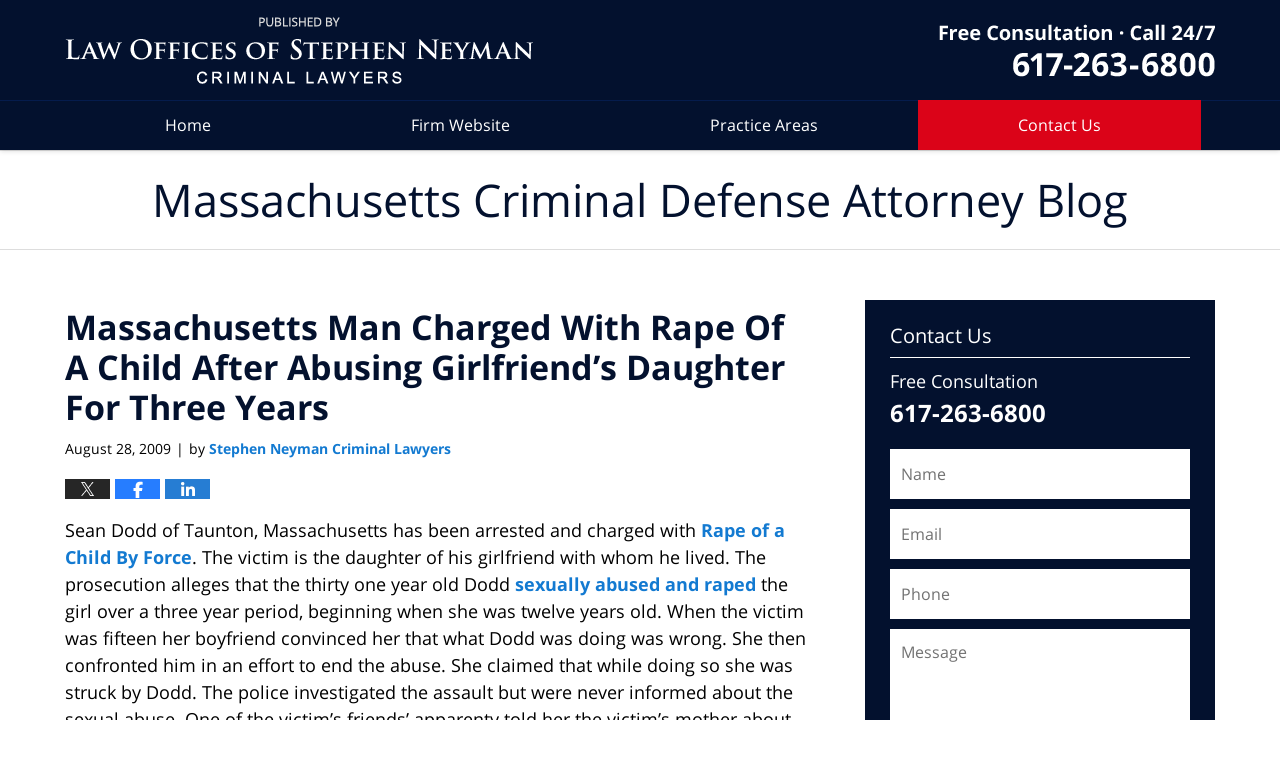

--- FILE ---
content_type: text/html; charset=UTF-8
request_url: https://www.massachusettscriminaldefenseattorneyblog.com/massachusetts-man-charged-with-4/
body_size: 12960
content:
<!DOCTYPE html>
<html class="no-js displaymode-full" itemscope itemtype="http://schema.org/Blog" lang="en-US">
	<head prefix="og: http://ogp.me/ns# article: http://ogp.me/ns/article#" >
		<meta http-equiv="Content-Type" content="text/html; charset=utf-8" />
		<title>Massachusetts Man Charged With Rape Of A Child After Abusing Girlfriend&#039;s Daughter For Three Years &#8212; Massachusetts Criminal Defense Attorney Blog &#8212; August 28, 2009</title>
		<meta name="viewport" content="width=device-width, initial-scale=1.0" />

		<link rel="stylesheet" type="text/css" media="all" href="/jresources/v/20230302044800/css/main.css" />


		<script type="text/javascript">
			document.documentElement.className = document.documentElement.className.replace(/\bno-js\b/,"js");
		</script>

		<meta name="referrer" content="origin" />
		<meta name="referrer" content="unsafe-url" />

		<meta name='robots' content='index, follow, max-image-preview:large, max-snippet:-1, max-video-preview:-1' />
	<style>img:is([sizes="auto" i], [sizes^="auto," i]) { contain-intrinsic-size: 3000px 1500px }</style>
	
	<!-- This site is optimized with the Yoast SEO plugin v25.7 - https://yoast.com/wordpress/plugins/seo/ -->
	<meta name="description" content="Sean Dodd of Taunton, Massachusetts has been arrested and charged with Rape of a Child By Force. The victim is the daughter of his girlfriend with whom he &#8212; August 28, 2009" />
	<link rel="canonical" href="https://www.massachusettscriminaldefenseattorneyblog.com/massachusetts-man-charged-with-4/" />
	<meta name="twitter:label1" content="Written by" />
	<meta name="twitter:data1" content="Stephen Neyman Criminal Lawyers" />
	<meta name="twitter:label2" content="Est. reading time" />
	<meta name="twitter:data2" content="2 minutes" />
	<!-- / Yoast SEO plugin. -->


<link rel='dns-prefetch' href='//stats.wp.com' />
<link rel='dns-prefetch' href='//v0.wordpress.com' />
<link rel="alternate" type="application/rss+xml" title="Massachusetts Criminal Defense Attorney Blog &raquo; Feed" href="https://www.massachusettscriminaldefenseattorneyblog.com/feed/" />
<link rel="alternate" type="application/rss+xml" title="Massachusetts Criminal Defense Attorney Blog &raquo; Comments Feed" href="https://www.massachusettscriminaldefenseattorneyblog.com/comments/feed/" />
<script type="text/javascript">
/* <![CDATA[ */
window._wpemojiSettings = {"baseUrl":"https:\/\/s.w.org\/images\/core\/emoji\/16.0.1\/72x72\/","ext":".png","svgUrl":"https:\/\/s.w.org\/images\/core\/emoji\/16.0.1\/svg\/","svgExt":".svg","source":{"concatemoji":"https:\/\/www.massachusettscriminaldefenseattorneyblog.com\/wp-includes\/js\/wp-emoji-release.min.js?ver=7f08c3448240c80842b50f945023b5cf"}};
/*! This file is auto-generated */
!function(s,n){var o,i,e;function c(e){try{var t={supportTests:e,timestamp:(new Date).valueOf()};sessionStorage.setItem(o,JSON.stringify(t))}catch(e){}}function p(e,t,n){e.clearRect(0,0,e.canvas.width,e.canvas.height),e.fillText(t,0,0);var t=new Uint32Array(e.getImageData(0,0,e.canvas.width,e.canvas.height).data),a=(e.clearRect(0,0,e.canvas.width,e.canvas.height),e.fillText(n,0,0),new Uint32Array(e.getImageData(0,0,e.canvas.width,e.canvas.height).data));return t.every(function(e,t){return e===a[t]})}function u(e,t){e.clearRect(0,0,e.canvas.width,e.canvas.height),e.fillText(t,0,0);for(var n=e.getImageData(16,16,1,1),a=0;a<n.data.length;a++)if(0!==n.data[a])return!1;return!0}function f(e,t,n,a){switch(t){case"flag":return n(e,"\ud83c\udff3\ufe0f\u200d\u26a7\ufe0f","\ud83c\udff3\ufe0f\u200b\u26a7\ufe0f")?!1:!n(e,"\ud83c\udde8\ud83c\uddf6","\ud83c\udde8\u200b\ud83c\uddf6")&&!n(e,"\ud83c\udff4\udb40\udc67\udb40\udc62\udb40\udc65\udb40\udc6e\udb40\udc67\udb40\udc7f","\ud83c\udff4\u200b\udb40\udc67\u200b\udb40\udc62\u200b\udb40\udc65\u200b\udb40\udc6e\u200b\udb40\udc67\u200b\udb40\udc7f");case"emoji":return!a(e,"\ud83e\udedf")}return!1}function g(e,t,n,a){var r="undefined"!=typeof WorkerGlobalScope&&self instanceof WorkerGlobalScope?new OffscreenCanvas(300,150):s.createElement("canvas"),o=r.getContext("2d",{willReadFrequently:!0}),i=(o.textBaseline="top",o.font="600 32px Arial",{});return e.forEach(function(e){i[e]=t(o,e,n,a)}),i}function t(e){var t=s.createElement("script");t.src=e,t.defer=!0,s.head.appendChild(t)}"undefined"!=typeof Promise&&(o="wpEmojiSettingsSupports",i=["flag","emoji"],n.supports={everything:!0,everythingExceptFlag:!0},e=new Promise(function(e){s.addEventListener("DOMContentLoaded",e,{once:!0})}),new Promise(function(t){var n=function(){try{var e=JSON.parse(sessionStorage.getItem(o));if("object"==typeof e&&"number"==typeof e.timestamp&&(new Date).valueOf()<e.timestamp+604800&&"object"==typeof e.supportTests)return e.supportTests}catch(e){}return null}();if(!n){if("undefined"!=typeof Worker&&"undefined"!=typeof OffscreenCanvas&&"undefined"!=typeof URL&&URL.createObjectURL&&"undefined"!=typeof Blob)try{var e="postMessage("+g.toString()+"("+[JSON.stringify(i),f.toString(),p.toString(),u.toString()].join(",")+"));",a=new Blob([e],{type:"text/javascript"}),r=new Worker(URL.createObjectURL(a),{name:"wpTestEmojiSupports"});return void(r.onmessage=function(e){c(n=e.data),r.terminate(),t(n)})}catch(e){}c(n=g(i,f,p,u))}t(n)}).then(function(e){for(var t in e)n.supports[t]=e[t],n.supports.everything=n.supports.everything&&n.supports[t],"flag"!==t&&(n.supports.everythingExceptFlag=n.supports.everythingExceptFlag&&n.supports[t]);n.supports.everythingExceptFlag=n.supports.everythingExceptFlag&&!n.supports.flag,n.DOMReady=!1,n.readyCallback=function(){n.DOMReady=!0}}).then(function(){return e}).then(function(){var e;n.supports.everything||(n.readyCallback(),(e=n.source||{}).concatemoji?t(e.concatemoji):e.wpemoji&&e.twemoji&&(t(e.twemoji),t(e.wpemoji)))}))}((window,document),window._wpemojiSettings);
/* ]]> */
</script>
<style id='wp-emoji-styles-inline-css' type='text/css'>

	img.wp-smiley, img.emoji {
		display: inline !important;
		border: none !important;
		box-shadow: none !important;
		height: 1em !important;
		width: 1em !important;
		margin: 0 0.07em !important;
		vertical-align: -0.1em !important;
		background: none !important;
		padding: 0 !important;
	}
</style>
<link rel='stylesheet' id='wp-block-library-css' href='https://www.massachusettscriminaldefenseattorneyblog.com/wp-includes/css/dist/block-library/style.min.css?ver=7f08c3448240c80842b50f945023b5cf' type='text/css' media='all' />
<style id='classic-theme-styles-inline-css' type='text/css'>
/*! This file is auto-generated */
.wp-block-button__link{color:#fff;background-color:#32373c;border-radius:9999px;box-shadow:none;text-decoration:none;padding:calc(.667em + 2px) calc(1.333em + 2px);font-size:1.125em}.wp-block-file__button{background:#32373c;color:#fff;text-decoration:none}
</style>
<style id='global-styles-inline-css' type='text/css'>
:root{--wp--preset--aspect-ratio--square: 1;--wp--preset--aspect-ratio--4-3: 4/3;--wp--preset--aspect-ratio--3-4: 3/4;--wp--preset--aspect-ratio--3-2: 3/2;--wp--preset--aspect-ratio--2-3: 2/3;--wp--preset--aspect-ratio--16-9: 16/9;--wp--preset--aspect-ratio--9-16: 9/16;--wp--preset--color--black: #000000;--wp--preset--color--cyan-bluish-gray: #abb8c3;--wp--preset--color--white: #ffffff;--wp--preset--color--pale-pink: #f78da7;--wp--preset--color--vivid-red: #cf2e2e;--wp--preset--color--luminous-vivid-orange: #ff6900;--wp--preset--color--luminous-vivid-amber: #fcb900;--wp--preset--color--light-green-cyan: #7bdcb5;--wp--preset--color--vivid-green-cyan: #00d084;--wp--preset--color--pale-cyan-blue: #8ed1fc;--wp--preset--color--vivid-cyan-blue: #0693e3;--wp--preset--color--vivid-purple: #9b51e0;--wp--preset--gradient--vivid-cyan-blue-to-vivid-purple: linear-gradient(135deg,rgba(6,147,227,1) 0%,rgb(155,81,224) 100%);--wp--preset--gradient--light-green-cyan-to-vivid-green-cyan: linear-gradient(135deg,rgb(122,220,180) 0%,rgb(0,208,130) 100%);--wp--preset--gradient--luminous-vivid-amber-to-luminous-vivid-orange: linear-gradient(135deg,rgba(252,185,0,1) 0%,rgba(255,105,0,1) 100%);--wp--preset--gradient--luminous-vivid-orange-to-vivid-red: linear-gradient(135deg,rgba(255,105,0,1) 0%,rgb(207,46,46) 100%);--wp--preset--gradient--very-light-gray-to-cyan-bluish-gray: linear-gradient(135deg,rgb(238,238,238) 0%,rgb(169,184,195) 100%);--wp--preset--gradient--cool-to-warm-spectrum: linear-gradient(135deg,rgb(74,234,220) 0%,rgb(151,120,209) 20%,rgb(207,42,186) 40%,rgb(238,44,130) 60%,rgb(251,105,98) 80%,rgb(254,248,76) 100%);--wp--preset--gradient--blush-light-purple: linear-gradient(135deg,rgb(255,206,236) 0%,rgb(152,150,240) 100%);--wp--preset--gradient--blush-bordeaux: linear-gradient(135deg,rgb(254,205,165) 0%,rgb(254,45,45) 50%,rgb(107,0,62) 100%);--wp--preset--gradient--luminous-dusk: linear-gradient(135deg,rgb(255,203,112) 0%,rgb(199,81,192) 50%,rgb(65,88,208) 100%);--wp--preset--gradient--pale-ocean: linear-gradient(135deg,rgb(255,245,203) 0%,rgb(182,227,212) 50%,rgb(51,167,181) 100%);--wp--preset--gradient--electric-grass: linear-gradient(135deg,rgb(202,248,128) 0%,rgb(113,206,126) 100%);--wp--preset--gradient--midnight: linear-gradient(135deg,rgb(2,3,129) 0%,rgb(40,116,252) 100%);--wp--preset--font-size--small: 13px;--wp--preset--font-size--medium: 20px;--wp--preset--font-size--large: 36px;--wp--preset--font-size--x-large: 42px;--wp--preset--spacing--20: 0.44rem;--wp--preset--spacing--30: 0.67rem;--wp--preset--spacing--40: 1rem;--wp--preset--spacing--50: 1.5rem;--wp--preset--spacing--60: 2.25rem;--wp--preset--spacing--70: 3.38rem;--wp--preset--spacing--80: 5.06rem;--wp--preset--shadow--natural: 6px 6px 9px rgba(0, 0, 0, 0.2);--wp--preset--shadow--deep: 12px 12px 50px rgba(0, 0, 0, 0.4);--wp--preset--shadow--sharp: 6px 6px 0px rgba(0, 0, 0, 0.2);--wp--preset--shadow--outlined: 6px 6px 0px -3px rgba(255, 255, 255, 1), 6px 6px rgba(0, 0, 0, 1);--wp--preset--shadow--crisp: 6px 6px 0px rgba(0, 0, 0, 1);}:where(.is-layout-flex){gap: 0.5em;}:where(.is-layout-grid){gap: 0.5em;}body .is-layout-flex{display: flex;}.is-layout-flex{flex-wrap: wrap;align-items: center;}.is-layout-flex > :is(*, div){margin: 0;}body .is-layout-grid{display: grid;}.is-layout-grid > :is(*, div){margin: 0;}:where(.wp-block-columns.is-layout-flex){gap: 2em;}:where(.wp-block-columns.is-layout-grid){gap: 2em;}:where(.wp-block-post-template.is-layout-flex){gap: 1.25em;}:where(.wp-block-post-template.is-layout-grid){gap: 1.25em;}.has-black-color{color: var(--wp--preset--color--black) !important;}.has-cyan-bluish-gray-color{color: var(--wp--preset--color--cyan-bluish-gray) !important;}.has-white-color{color: var(--wp--preset--color--white) !important;}.has-pale-pink-color{color: var(--wp--preset--color--pale-pink) !important;}.has-vivid-red-color{color: var(--wp--preset--color--vivid-red) !important;}.has-luminous-vivid-orange-color{color: var(--wp--preset--color--luminous-vivid-orange) !important;}.has-luminous-vivid-amber-color{color: var(--wp--preset--color--luminous-vivid-amber) !important;}.has-light-green-cyan-color{color: var(--wp--preset--color--light-green-cyan) !important;}.has-vivid-green-cyan-color{color: var(--wp--preset--color--vivid-green-cyan) !important;}.has-pale-cyan-blue-color{color: var(--wp--preset--color--pale-cyan-blue) !important;}.has-vivid-cyan-blue-color{color: var(--wp--preset--color--vivid-cyan-blue) !important;}.has-vivid-purple-color{color: var(--wp--preset--color--vivid-purple) !important;}.has-black-background-color{background-color: var(--wp--preset--color--black) !important;}.has-cyan-bluish-gray-background-color{background-color: var(--wp--preset--color--cyan-bluish-gray) !important;}.has-white-background-color{background-color: var(--wp--preset--color--white) !important;}.has-pale-pink-background-color{background-color: var(--wp--preset--color--pale-pink) !important;}.has-vivid-red-background-color{background-color: var(--wp--preset--color--vivid-red) !important;}.has-luminous-vivid-orange-background-color{background-color: var(--wp--preset--color--luminous-vivid-orange) !important;}.has-luminous-vivid-amber-background-color{background-color: var(--wp--preset--color--luminous-vivid-amber) !important;}.has-light-green-cyan-background-color{background-color: var(--wp--preset--color--light-green-cyan) !important;}.has-vivid-green-cyan-background-color{background-color: var(--wp--preset--color--vivid-green-cyan) !important;}.has-pale-cyan-blue-background-color{background-color: var(--wp--preset--color--pale-cyan-blue) !important;}.has-vivid-cyan-blue-background-color{background-color: var(--wp--preset--color--vivid-cyan-blue) !important;}.has-vivid-purple-background-color{background-color: var(--wp--preset--color--vivid-purple) !important;}.has-black-border-color{border-color: var(--wp--preset--color--black) !important;}.has-cyan-bluish-gray-border-color{border-color: var(--wp--preset--color--cyan-bluish-gray) !important;}.has-white-border-color{border-color: var(--wp--preset--color--white) !important;}.has-pale-pink-border-color{border-color: var(--wp--preset--color--pale-pink) !important;}.has-vivid-red-border-color{border-color: var(--wp--preset--color--vivid-red) !important;}.has-luminous-vivid-orange-border-color{border-color: var(--wp--preset--color--luminous-vivid-orange) !important;}.has-luminous-vivid-amber-border-color{border-color: var(--wp--preset--color--luminous-vivid-amber) !important;}.has-light-green-cyan-border-color{border-color: var(--wp--preset--color--light-green-cyan) !important;}.has-vivid-green-cyan-border-color{border-color: var(--wp--preset--color--vivid-green-cyan) !important;}.has-pale-cyan-blue-border-color{border-color: var(--wp--preset--color--pale-cyan-blue) !important;}.has-vivid-cyan-blue-border-color{border-color: var(--wp--preset--color--vivid-cyan-blue) !important;}.has-vivid-purple-border-color{border-color: var(--wp--preset--color--vivid-purple) !important;}.has-vivid-cyan-blue-to-vivid-purple-gradient-background{background: var(--wp--preset--gradient--vivid-cyan-blue-to-vivid-purple) !important;}.has-light-green-cyan-to-vivid-green-cyan-gradient-background{background: var(--wp--preset--gradient--light-green-cyan-to-vivid-green-cyan) !important;}.has-luminous-vivid-amber-to-luminous-vivid-orange-gradient-background{background: var(--wp--preset--gradient--luminous-vivid-amber-to-luminous-vivid-orange) !important;}.has-luminous-vivid-orange-to-vivid-red-gradient-background{background: var(--wp--preset--gradient--luminous-vivid-orange-to-vivid-red) !important;}.has-very-light-gray-to-cyan-bluish-gray-gradient-background{background: var(--wp--preset--gradient--very-light-gray-to-cyan-bluish-gray) !important;}.has-cool-to-warm-spectrum-gradient-background{background: var(--wp--preset--gradient--cool-to-warm-spectrum) !important;}.has-blush-light-purple-gradient-background{background: var(--wp--preset--gradient--blush-light-purple) !important;}.has-blush-bordeaux-gradient-background{background: var(--wp--preset--gradient--blush-bordeaux) !important;}.has-luminous-dusk-gradient-background{background: var(--wp--preset--gradient--luminous-dusk) !important;}.has-pale-ocean-gradient-background{background: var(--wp--preset--gradient--pale-ocean) !important;}.has-electric-grass-gradient-background{background: var(--wp--preset--gradient--electric-grass) !important;}.has-midnight-gradient-background{background: var(--wp--preset--gradient--midnight) !important;}.has-small-font-size{font-size: var(--wp--preset--font-size--small) !important;}.has-medium-font-size{font-size: var(--wp--preset--font-size--medium) !important;}.has-large-font-size{font-size: var(--wp--preset--font-size--large) !important;}.has-x-large-font-size{font-size: var(--wp--preset--font-size--x-large) !important;}
:where(.wp-block-post-template.is-layout-flex){gap: 1.25em;}:where(.wp-block-post-template.is-layout-grid){gap: 1.25em;}
:where(.wp-block-columns.is-layout-flex){gap: 2em;}:where(.wp-block-columns.is-layout-grid){gap: 2em;}
:root :where(.wp-block-pullquote){font-size: 1.5em;line-height: 1.6;}
</style>
<script type="text/javascript" src="https://www.massachusettscriminaldefenseattorneyblog.com/wp-includes/js/jquery/jquery.min.js?ver=3.7.1" id="jquery-core-js"></script>
<script type="text/javascript" src="https://www.massachusettscriminaldefenseattorneyblog.com/wp-includes/js/jquery/jquery-migrate.min.js?ver=3.4.1" id="jquery-migrate-js"></script>
<link rel="https://api.w.org/" href="https://www.massachusettscriminaldefenseattorneyblog.com/wp-json/" /><link rel="alternate" title="JSON" type="application/json" href="https://www.massachusettscriminaldefenseattorneyblog.com/wp-json/wp/v2/posts/458" /><link rel="EditURI" type="application/rsd+xml" title="RSD" href="https://www.massachusettscriminaldefenseattorneyblog.com/xmlrpc.php?rsd" />

<link rel='shortlink' href='https://wp.me/p6OtPq-7o' />
<link rel="alternate" title="oEmbed (JSON)" type="application/json+oembed" href="https://www.massachusettscriminaldefenseattorneyblog.com/wp-json/oembed/1.0/embed?url=https%3A%2F%2Fwww.massachusettscriminaldefenseattorneyblog.com%2Fmassachusetts-man-charged-with-4%2F" />
<link rel="alternate" title="oEmbed (XML)" type="text/xml+oembed" href="https://www.massachusettscriminaldefenseattorneyblog.com/wp-json/oembed/1.0/embed?url=https%3A%2F%2Fwww.massachusettscriminaldefenseattorneyblog.com%2Fmassachusetts-man-charged-with-4%2F&#038;format=xml" />
	<style>img#wpstats{display:none}</style>
		<link rel="amphtml" href="https://www.massachusettscriminaldefenseattorneyblog.com/amp/massachusetts-man-charged-with-4/" />
		<!-- Willow Authorship Tags -->
<link href="https://www.neymanlaw.com/" rel="publisher" />
<link href="https://www.neymanlaw.com/stephen-neyman.html" rel="author" />

<!-- End Willow Authorship Tags -->		<!-- Willow Opengraph and Twitter Cards -->
<meta name="twitter:creator" content="@MACrimeLawyer" />
<meta name="twitter:card" content="summary" />
<meta name="twitter:url" content="https://wp.me/p6OtPq-7o" />
<meta name="twitter:title" content="Massachusetts Man Charged With Rape Of A Child After Abusing Girlfriend&#8217;s Daughter For Three Years" />
<meta name="twitter:description" content="Sean Dodd of Taunton, Massachusetts has been arrested and charged with Rape of a Child By Force. The victim is the daughter of his girlfriend with whom he lived. The prosecution alleges that the ..." />
<meta name="twitter:image" content="https://www.massachusettscriminaldefenseattorneyblog.com/files/2022/02/social-image-logo-og.jpg" />
<meta property="article:published_time" content="2009-08-28T07:45:55-04:00" />
<meta property="article:modified_time" content="2009-08-28T07:45:55-04:00" />
<meta property="article:section" content="Bail" />
<meta property="article:author" content="https://www.facebook.com/stephen.neyman.5" />
<meta property="og:url" content="https://www.massachusettscriminaldefenseattorneyblog.com/massachusetts-man-charged-with-4/" />
<meta property="og:title" content="Massachusetts Man Charged With Rape Of A Child After Abusing Girlfriend&#8217;s Daughter For Three Years" />
<meta property="og:description" content="Sean Dodd of Taunton, Massachusetts has been arrested and charged with Rape of a Child By Force. The victim is the daughter of his girlfriend with whom he lived. The prosecution alleges that the ..." />
<meta property="og:type" content="article" />
<meta property="og:image" content="https://www.massachusettscriminaldefenseattorneyblog.com/files/2022/02/social-image-logo-og.jpg" />
<meta property="og:image:width" content="1200" />
<meta property="og:image:height" content="1200" />
<meta property="og:image:url" content="https://www.massachusettscriminaldefenseattorneyblog.com/files/2022/02/social-image-logo-og.jpg" />
<meta property="og:image:secure_url" content="https://www.massachusettscriminaldefenseattorneyblog.com/files/2022/02/social-image-logo-og.jpg" />
<meta property="og:site_name" content="Massachusetts Criminal Defense Attorney Blog" />

<!-- End Willow Opengraph and Twitter Cards -->

				<link rel="shortcut icon" type="image/x-icon" href="/jresources/v/20230302044800/icons/favicon.ico"  />
<!-- Google Analytics Metadata -->
<script> window.jmetadata = window.jmetadata || { site: { id: '361', installation: 'lawblogger', name: 'massachusettscriminaldefenseattorneyblog-com',  willow: '1', domain: 'massachusettscriminaldefenseattorneyblog.com', key: 'Li0tLSAuLi0gLi4uIC0gLi4gLi1tYXNzYWNodXNldHRzY3JpbWluYWxkZWZlbnNlYXR0b3JuZXlibG9nLmNvbQ==' }, analytics: { ga4: [ { measurementId: 'G-4X1NCRNTX3' } ] } } </script>
<!-- End of Google Analytics Metadata -->

<!-- Google Tag Manager -->
<script>(function(w,d,s,l,i){w[l]=w[l]||[];w[l].push({'gtm.start': new Date().getTime(),event:'gtm.js'});var f=d.getElementsByTagName(s)[0], j=d.createElement(s),dl=l!='dataLayer'?'&l='+l:'';j.async=true;j.src= 'https://www.googletagmanager.com/gtm.js?id='+i+dl;f.parentNode.insertBefore(j,f); })(window,document,'script','dataLayer','GTM-PHFNLNH');</script>
<!-- End Google Tag Manager -->

<link rel="next" href="https://www.massachusettscriminaldefenseattorneyblog.com/district_court_judge_allows_de/" />
<link rel="prev" href="https://www.massachusettscriminaldefenseattorneyblog.com/boston-massachusetts-man-arres-1/" />

	<script async defer src="https://justatic.com/e/widgets/js/justia.js"></script>

	</head>
	<body class="willow willow-responsive wp-singular post-template-default single single-post postid-458 single-format-standard wp-theme-Willow-Responsive">
	<div id="top-numbers-v2" class="tnv2-sticky top-numbers-v2"><ul><li>Free Consultation: <strong>(617) 263-6800</strong> <a class="tnv2-button" rel="nofollow" href="tel:+1-617-263-6800" data-gtm-location="Sticky Header" data-gtm-value="+1-617-263-6800" data-gtm-action="Contact" data-gtm-category="Phones" data-gtm-device="Mobile" data-gtm-event="phone_contact" data-gtm-label="Call" data-gtm-target="Button" data-gtm-type="click">Tap Here To Call Us</a></li></ul></div>

<div id="fb-root"></div>

		<div class="container">
			<div class="cwrap">

			<!-- HEADER -->
			<header id="header" role="banner">
							<div id="head" class="header-tag-group">

					<div id="logo">
						<a href="https://www.neymanlaw.com/">							<img src="/jresources/v/20230302044800/images/logo.png" id="mainlogo" alt="Law Offices of Stephen Neyman Criminal Lawyers" />
							Massachusetts Criminal Defense Attorney Blog</a>
					</div>
										<div id="tagline"><a  href="https://www.neymanlaw.com/contact-us.html" class="tagline-link tagline-text">by Law Offices of Stephen Neyman Criminal Lawyers</a></div>
									</div><!--/#head-->
				<nav id="main-nav" role="navigation">
					<span class="visuallyhidden">Navigation</span>
					<div id="topnav" class="topnav nav-custom"><ul id="tnav-toplevel" class="menu"><li id="menu-item-6" class="priority_1 menu-item menu-item-type-custom menu-item-object-custom menu-item-home menu-item-6"><a href="https://www.massachusettscriminaldefenseattorneyblog.com/">Home</a></li>
<li id="menu-item-7" class="priority_2 menu-item menu-item-type-custom menu-item-object-custom menu-item-7"><a href="https://www.neymanlaw.com/">Firm Website</a></li>
<li id="menu-item-8" class="priority_3 menu-item menu-item-type-custom menu-item-object-custom menu-item-8"><a href="https://www.neymanlaw.com/lawyer-attorney-1370047.html">Practice Areas</a></li>
<li id="menu-item-9" class="priority_1 contactus menu-item menu-item-type-custom menu-item-object-custom menu-item-9"><a href="https://www.neymanlaw.com/lawyer-attorney-1370053.html">Contact <ins>Us</ins></a></li>
</ul></div>				</nav>
							</header>

			            

            <!-- MAIN -->
            <div id="main">
	            <div class="custom_html_content_top"><div class="imgwrap"> <div id="img3"> <div class="blogname-wrapper"> <a href="/" class="main-blogname"> <!-- Internal Pages --> <strong class="inner-blogname">Massachusetts Criminal Defense Attorney Blog</strong> </a> </div> </div> </div></div>                <div class="mwrap">
                	
                	
	                <section class="content">
	                		                	<div class="bodytext">
		                	

<article id="post-458" class="entry post-458 post type-post status-publish format-standard hentry category-bail category-restraining-orders category-sex-crimes category-violent-crimes" itemprop="blogPost" itemtype="http://schema.org/BlogPosting" itemscope>
	<link itemprop="mainEntityOfPage" href="https://www.massachusettscriminaldefenseattorneyblog.com/massachusetts-man-charged-with-4/" />
	<div class="inner-wrapper">
		<header>

			
			
						<div id="default-featured-image-458-post-id-458" itemprop="image" itemtype="http://schema.org/ImageObject" itemscope>
	<link itemprop="url" href="https://www.massachusettscriminaldefenseattorneyblog.com/files/2022/02/social-image-logo-og.jpg" />
	<meta itemprop="width" content="1200" />
	<meta itemprop="height" content="1200" />
	<meta itemprop="representativeOfPage" content="http://schema.org/False" />
</div>
			
			
			
            <h1 class="entry-title" itemprop="name">Massachusetts Man Charged With Rape Of A Child After Abusing Girlfriend&#8217;s Daughter For Three Years</h1>
                <meta itemprop="headline" content="Massachusetts Man Charged With Rape Of A Child After Abusing Girlfriend&#8217;s Daughter For Three Years" />
			
			
			
			<div class="author-date-label"><span class="published-date"><span class="published-date-label"></span> <time datetime="2009-08-28T07:45:55-04:00" class="post-date published" itemprop="datePublished" pubdate>August 28, 2009</time></span><span class="author-date-sep"> | </span><span class="author vcard">by <span itemprop="author" itemtype="http://schema.org/Organization" itemscope><a href="https://www.neymanlaw.com/stephen-neyman.html" class="url fn author-neymanlaw1 author-1088 post-author-link" rel="author" target="_self" itemprop="url"><span itemprop="name">Stephen Neyman Criminal Lawyers</span></a><meta itemprop="sameAs" content="https://twitter.com/MACrimeLawyer" /><meta itemprop="sameAs" content="https://www.facebook.com/stephen.neyman.5" /><meta itemprop="sameAs" content="https://www.linkedin.com/pub/stephen-neyman/11/567/732" /><meta itemprop="sameAs" content="http://lawyers.justia.com/lawyer/stephen-neyman-esq-1481782" /></span></span></div>
			<div class="sharelinks sharelinks-458 sharelinks-horizontal" id="sharelinks-458">
	<a href="https://twitter.com/intent/tweet?url=https%3A%2F%2Fwp.me%2Fp6OtPq-7o&amp;text=Massachusetts+Man+Charged+With+Rape+Of+A+Child+After+Abusing+Girlfriend%27s+Daughter+For+Three+Years&amp;related=MACrimeLawyer%3APost+Author" target="_blank"  onclick="javascript:window.open(this.href, '', 'menubar=no,toolbar=no,resizable=yes,scrollbars=yes,height=600,width=600');return false;"><img src="https://www.massachusettscriminaldefenseattorneyblog.com/wp-content/themes/Willow-Responsive/images/share/twitter.gif" alt="Tweet this Post" /></a>
	<a href="https://www.facebook.com/sharer/sharer.php?u=https%3A%2F%2Fwww.massachusettscriminaldefenseattorneyblog.com%2Fmassachusetts-man-charged-with-4%2F" target="_blank"  onclick="javascript:window.open(this.href, '', 'menubar=no,toolbar=no,resizable=yes,scrollbars=yes,height=600,width=600');return false;"><img src="https://www.massachusettscriminaldefenseattorneyblog.com/wp-content/themes/Willow-Responsive/images/share/fb.gif" alt="Share on Facebook" /></a>
	<a href="http://www.linkedin.com/shareArticle?mini=true&amp;url=https%3A%2F%2Fwww.massachusettscriminaldefenseattorneyblog.com%2Fmassachusetts-man-charged-with-4%2F&amp;title=Massachusetts+Man+Charged+With+Rape+Of+A+Child+After+Abusing+Girlfriend%27s+Daughter+For+Three+Years&amp;source=Massachusetts+Criminal+Defense+Attorney+Blog" target="_blank"  onclick="javascript:window.open(this.href, '', 'menubar=no,toolbar=no,resizable=yes,scrollbars=yes,height=600,width=600');return false;"><img src="https://www.massachusettscriminaldefenseattorneyblog.com/wp-content/themes/Willow-Responsive/images/share/linkedin.gif" alt="Share on LinkedIn" /></a>
</div>					</header>
		<div class="content" itemprop="articleBody">
									<div class="entry-content">
								<p>Sean Dodd of Taunton, Massachusetts has been arrested and charged with <a href="https://www.neymanlaw.com/lawyer-attorney-1442095.html">Rape of a Child By Force</a>.  The victim is the daughter of his girlfriend with whom he lived.  The prosecution alleges that the thirty one year old Dodd <a href="https://www.neymanlaw.com/lawyer-attorney-1370287.html">sexually abused and raped </a>the girl over a three year period, beginning when she was twelve years old.  When the victim was fifteen her boyfriend convinced her that what Dodd was doing was wrong.  She then confronted him in an effort to end the abuse.  She claimed that while doing so she was struck by Dodd.  The police investigated the assault but were never informed about the sexual abuse.  One of the victim&#8217;s friends&#8217; apparenty told her the victim&#8217;s mother about the Rapes at which point Dodd was kicked out of the house.  The victim&#8217;s mother has recently taken out a <a href="https://www.neymanlaw.com/lawyer-attorney-1370283.html">Restraining Order </a>against Dodd.  The case in now pending in the Taunton District Court but will probably be prosecuted for <a href="https://www.neymanlaw.com/lawyer-attorney-1442105.html">Rape </a>in the Bristol County Superior Court in New Bedford.</p>
<p>Read Article:</p>
<p><a href="http://www.enterprisenews.com/news/cops_and_courts/x1528816696/Police-Taunton-man-arrested-for-raping-girl-over-three-year-period?popular=true" target="_blank">Taunton, Massachusetts Man Charged With Raping Girl Over Three Year Period</a></p>
<p>These cases are difficult to defend even under the best circumstances.  A likely scenario is that there is no physical evidence linking Dodd to the crimes and that there are no eyewitnesses.  The case will rest solely on the complaining witnesses&#8217; testimony.  How then can Dodd effectively rebut these accusations?  It is tough because jurors often ask:  &#8220;Why would the girl lie about something as heinous as this?&#8221;  Perhaps Dodd will be able to show that the girl had a reason for lying.  Maybe she sought attention from her mother or her boyfriend.  Maybe she hated Dodd for reasons that do not implicate criminal conduct on his part.  You can explore many of the reasons for false sexual abuse allegations by reading the <a href="http://www.falseabuse.com/aboutus.html" target="_blank">Nichols Consulting Blog or Website</a>.  For Dodd the battle is just beginning.</p>
<p><span id="more-458"></span><br />
If you need a <strong>Massachusetts Sex Crimes Defense Lawyer </strong>call the Law Offices of Stephen Neyman now.  We can be reached at <strong>617-263-6800 </strong>or you can <a href="https://www.neymanlaw.com/lawyer-attorney-1370053.html">contact us online</a>.</p>
							</div>
					</div>
		<footer>
							<div class="author vcard">by <span itemprop="author" itemtype="http://schema.org/Organization" itemscope><a href="https://www.neymanlaw.com/stephen-neyman.html" class="url fn author-neymanlaw1 author-1088 post-author-link" rel="author" target="_self" itemprop="url"><span itemprop="name">Stephen Neyman Criminal Lawyers</span></a><meta itemprop="sameAs" content="https://twitter.com/MACrimeLawyer" /><meta itemprop="sameAs" content="https://www.facebook.com/stephen.neyman.5" /><meta itemprop="sameAs" content="https://www.linkedin.com/pub/stephen-neyman/11/567/732" /><meta itemprop="sameAs" content="http://lawyers.justia.com/lawyer/stephen-neyman-esq-1481782" /></span></div>						<div itemprop="publisher" itemtype="http://schema.org/Organization" itemscope>
				<meta itemprop="name" content="Law Offices of Stephen Neyman Criminal Lawyers" />
				
<div itemprop="logo" itemtype="http://schema.org/ImageObject" itemscope>
	<link itemprop="url" href="https://www.massachusettscriminaldefenseattorneyblog.com/files/2022/02/SNLogo.png" />
	<meta itemprop="height" content="60" />
	<meta itemprop="width" content="463" />
	<meta itemprop="representativeOfPage" content="http://schema.org/True" />
</div>
			</div>

			<div class="category-list"><span class="category-list-label">Posted in:</span> <span class="category-list-items"><a href="https://www.massachusettscriminaldefenseattorneyblog.com/category/bail/" title="View all posts in Bail" class="category-bail term-19 post-category-link">Bail</a>, <a href="https://www.massachusettscriminaldefenseattorneyblog.com/category/restraining-orders/" title="View all posts in Restraining Orders" class="category-restraining-orders term-20 post-category-link">Restraining Orders</a>, <a href="https://www.massachusettscriminaldefenseattorneyblog.com/category/sex-crimes/" title="View all posts in Sex Crimes" class="category-sex-crimes term-6 post-category-link">Sex Crimes</a> and <a href="https://www.massachusettscriminaldefenseattorneyblog.com/category/violent-crimes/" title="View all posts in Violent Crimes" class="category-violent-crimes term-5 post-category-link">Violent Crimes</a></span></div>			
			<div class="published-date"><span class="published-date-label"></span> <time datetime="2009-08-28T07:45:55-04:00" class="post-date published" itemprop="datePublished" pubdate>August 28, 2009</time></div>			<div class="visuallyhidden">Updated:
				<time datetime="2009-08-28T07:45:55-04:00" class="updated" itemprop="dateModified">August 28, 2009 7:45 am</time>
			</div>

			
			
			
			
<!-- You can start editing here. -->


			<!-- If comments are closed. -->
		<p class="nocomments">Comments are closed.</p>

	

		</footer>

	</div>
</article>
	<div class="navigation">
		<nav id="post-pagination-bottom" class="pagination post-pagination" role="navigation">
		<span class="nav-prev"><a rel="prev" href="https://www.massachusettscriminaldefenseattorneyblog.com/boston-massachusetts-man-arres-1/" title="Boston Massachusetts Man Arrested For Trafficking Cocaine In Cambridge"><span class="arrow-left">&laquo;</span> Previous</a></span> <span class="nav-sep">|</span> <span class="nav-home"><a rel="home" href="https://www.massachusettscriminaldefenseattorneyblog.com/">Home</a></span> <span class="nav-sep">|</span> <span class="nav-next"><a rel="next" href="https://www.massachusettscriminaldefenseattorneyblog.com/district_court_judge_allows_de/" title="District Court Judge Allows Defendant&#8217;s Motion To Dismiss Gun Charges In Peabody District Court">Next <span class="arrow-right">&raquo;</span></a></span>				</nav>
	</div>
								</div>

																<aside class="sidebar primary-sidebar sc-2 secondary-content" id="sc-2">
			</aside>

							
						</section>

						<aside class="sidebar secondary-sidebar sc-1 secondary-content" id="sc-1">
	    <div id="justia_contact_form-2" class="widget sidebar-widget primary-sidebar-widget justia_contact_form">
    <strong class="widget-title sidebar-widget-title primary-sidebar-widget-title">Contact Us</strong><div class="content widget-content sidebar-widget-content primary-sidebar-widget-content">
    <div class="formdesc"><span>Free Consultation</span> <strong>617-263-6800</strong></div>
    <div id="contactform">
            <form data-gtm-label="Consultation Form" data-gtm-action="Submission" data-gtm-category="Forms" data-gtm-type="submission" data-gtm-conversion="1" id="genericcontactform" name="genericcontactform" action="/jshared/blog-contactus/" class="widget_form" data-validate="parsley">
            <div data-directive="j-recaptcha" data-recaptcha-key="6Lfi3LwUAAAAAD11OonQ1EK0ZI6d49l9OBNOeF3N" data-version="2" data-set-lang="en"></div>
            <div id="errmsg"></div>
            <input type="hidden" name="wpid" value="2" />
            <input type="hidden" name="5_From_Page" value="Massachusetts Criminal Defense Attorney Blog" />
            <input type="hidden" name="firm_name" value="Law Offices of Stephen Neyman Criminal Lawyers" />
            <input type="hidden" name="blog_name" value="Massachusetts Criminal Defense Attorney Blog" />
            <input type="hidden" name="site_id" value="" />
            <input type="hidden" name="prefix" value="361" />
            <input type="hidden" name="source" value="main" />
            <input type="hidden" name="source_off" value="" />
            <input type="hidden" name="return_url" value="https://www.massachusettscriminaldefenseattorneyblog.com/thank-you/" />
            <input type="hidden" name="current_url" value="https://www.massachusettscriminaldefenseattorneyblog.com/massachusetts-man-charged-with-4/" />
            <input type="hidden" name="big_or_small" value="big" />
            <input type="hidden" name="is_blog" value="yes" />
            <span class="fld name"><label class="visuallyhidden" for="Name">Name</label><input type="text" name="10_Name" id="Name" value=""  placeholder="Name"   class="required"  required/></span><span class="fld email"><label class="visuallyhidden" for="Email">Email</label><input type="email" name="20_Email" id="Email" value=""  placeholder="Email"   class="required"  required/></span><span class="fld phone"><label class="visuallyhidden" for="Phone">Phone</label><input type="tel" name="30_Phone" id="Phone" value=""  placeholder="Phone"  pattern="[\+\(\)\d -]+" title="Please enter a valid phone number."  class="required"  required/></span><span class="fld message"><label class="visuallyhidden" for="Message">Message</label><textarea name="40_Message" id="Message"  placeholder="Message"  ></textarea></span>
            
            
            
            
            <input type="hidden" name="required_fields" value="10_Name,20_Email,30_Phone" />
            <input type="hidden" name="form_location" value="Consultation Form">
            <span class="submit">
                <button type="submit" name="submitbtn">Contact Us Now</button>
            </span>
        </form>
    </div>
    <div style="display:none !important;" class="normal" id="jwpform-validation"></div>
    </div></div><div id="jwpw_connect-2" class="widget sidebar-widget primary-sidebar-widget jwpw_connect">
    <strong class="widget-title sidebar-widget-title primary-sidebar-widget-title"></strong><div class="content widget-content sidebar-widget-content primary-sidebar-widget-content">
    
        <p class="connect-icons">
            <a href="https://www.facebook.com/Boston.Criminal.Defense.Attorney" target="_blank" title="Facebook"><img src="https://lawyers.justia.com/s/facebook-flat-64.png" alt="Facebook Icon" border="0" /></a><a href="https://twitter.com/MACrimeLawyer" target="_blank" title="Twitter"><img src="https://lawyers.justia.com/s/twitter-flat-64.png" alt="Twitter Icon" border="0" /></a><a href="https://www.linkedin.com/pub/stephen-neyman/11/567/732" target="_blank" title="LinkedIn"><img src="https://lawyers.justia.com/s/linkedin-flat-64.png" alt="LinkedIn Icon" border="0" /></a><a href="https://lawyers.justia.com/firm/the-law-offices-of-stephen-neyman-pc-16021" target="_blank" title="Justia"><img src="https://lawyers.justia.com/s/justia-flat-64.png" alt="Justia Icon" border="0" /></a><a href="http://rss.justia.com/MassachusettsCriminalDefenseAttorneyBlogCom" target="_blank" title="Feed"><img src="https://lawyers.justia.com/s/rss-flat-64.png" alt="Feed Icon" border="0" /></a>
        </p>
        <script type="application/ld+json">
{ "@context": "http://schema.org",
  "@type": "http://schema.org/LegalService",
  "name": "Law Offices of Stephen Neyman Criminal Lawyers",
  "image": "https://www.massachusettscriminaldefenseattorneyblog.com/files/2022/02/SNLogo.png",
  "sameAs": ["https://www.facebook.com/Boston.Criminal.Defense.Attorney","https://twitter.com/MACrimeLawyer","https://www.linkedin.com/pub/stephen-neyman/11/567/732","https://lawyers.justia.com/firm/the-law-offices-of-stephen-neyman-pc-16021","http://rss.justia.com/MassachusettsCriminalDefenseAttorneyBlogCom"],
  "address": {
    "@type": "PostalAddress",
    "addressCountry": "US"
  }
}
</script>
        
</div></div>
<div id="j_categories-2" class="widget sidebar-widget primary-sidebar-widget j_categories"><strong class="widget-title sidebar-widget-title primary-sidebar-widget-title">Topics</strong><div class="content widget-content sidebar-widget-content primary-sidebar-widget-content"><ul>
    <li class="cat-item cat-item-0"><a href="https://www.massachusettscriminaldefenseattorneyblog.com/category/drug-crimes/">Drug Crimes <span>(384)</span></a></li>
    <li class="cat-item cat-item-1"><a href="https://www.massachusettscriminaldefenseattorneyblog.com/category/violent-crimes/">Violent Crimes <span>(228)</span></a></li>
    <li class="cat-item cat-item-2"><a href="https://www.massachusettscriminaldefenseattorneyblog.com/category/sex-crimes/">Sex Crimes <span>(195)</span></a></li>
    <li class="cat-item cat-item-3"><a href="https://www.massachusettscriminaldefenseattorneyblog.com/category/bail/">Bail <span>(100)</span></a></li>
    <li class="cat-item cat-item-4"><a href="https://www.massachusettscriminaldefenseattorneyblog.com/category/search-and-seizure/">Search and Seizure <span>(94)</span></a></li>
    <li class="cat-item cat-item-5"><a href="https://www.massachusettscriminaldefenseattorneyblog.com/category/firearms/">Firearms <span>(82)</span></a></li>
    <li class="cat-item cat-item-6"><a href="https://www.massachusettscriminaldefenseattorneyblog.com/category/theft-crimes/">Theft Crimes <span>(77)</span></a></li>
    <li class="cat-item cat-item-7"><a href="https://www.massachusettscriminaldefenseattorneyblog.com/category/miscellaneous-crimes/">Miscellaneous Crimes <span>(62)</span></a></li>
    <li class="cat-item cat-item-8"><a href="https://www.massachusettscriminaldefenseattorneyblog.com/category/domestic-violence/">Domestic Violence <span>(53)</span></a></li>
    <li class="cat-item cat-item-9"><a href="https://www.massachusettscriminaldefenseattorneyblog.com/category/ouidui/">OUI/DUI <span>(38)</span></a></li>
    <li class="cat-item cat-item-10"><a href="https://www.massachusettscriminaldefenseattorneyblog.com/category/domestic-assault-and-battery/">Domestic Assault and Battery <span>(36)</span></a></li>
    <li class="cat-item cat-item-11"><a href="https://www.massachusettscriminaldefenseattorneyblog.com/category/motor-vehicle-crimes/">Motor Vehicle Crimes <span>(36)</span></a></li>
    <span class="more-categories-link"><a href="https://www.massachusettscriminaldefenseattorneyblog.com/topics">View More Topics</a></span></ul></div></div><div id="custom_html-2" class="widget_text widget sidebar-widget primary-sidebar-widget widget_custom_html"><strong class="widget-title sidebar-widget-title primary-sidebar-widget-title">Search</strong><div class="content widget-content sidebar-widget-content primary-sidebar-widget-content"><div class="textwidget custom-html-widget"><form action="/" class="searchform" id="searchform" method="get" role="search"><div><label for="s" class="visuallyhidden">Search</label><input type="text" id="s" name="s" value="" placeholder="Enter Text"/><button type="submit" value="Search" id="searchsubmit">Search</button></div></form></div></div></div><div id="custom_html-3" class="widget_text widget sidebar-widget primary-sidebar-widget widget_custom_html"><strong class="widget-title sidebar-widget-title primary-sidebar-widget-title">Our Other Blog</strong><div class="content widget-content sidebar-widget-content primary-sidebar-widget-content"><div class="textwidget custom-html-widget"><ul> <li><a href="https://www.massachusettsduilawyerblog.com/">Massachusetts DUI Lawyer Blog</a></li> </ul></div></div></div>
		<div id="recent-posts-2" class="widget sidebar-widget primary-sidebar-widget widget_recent_entries">
		<strong class="widget-title sidebar-widget-title primary-sidebar-widget-title">Recent Updates</strong><div class="content widget-content sidebar-widget-content primary-sidebar-widget-content">
		<ul>
											<li>
					<a href="https://www.massachusettscriminaldefenseattorneyblog.com/an-aggravated-drunk-driving-conviction-can-mean-deportation/">An Aggravated Drunk Driving Conviction Can Mean Deportation</a>
											<span class="post-date">December 2, 2017</span>
									</li>
											<li>
					<a href="https://www.massachusettscriminaldefenseattorneyblog.com/pulling-a-fire-alarm-can-result-in-disorderly-conduct-charges/">Pulling a Fire Alarm Can Result in Disorderly Conduct Charges</a>
											<span class="post-date">November 17, 2017</span>
									</li>
											<li>
					<a href="https://www.massachusettscriminaldefenseattorneyblog.com/charged-with-the-crime-of-mayhem-get-a-lawyer/">Charged With The Crime of Mayhem? Get a Lawyer</a>
											<span class="post-date">October 5, 2017</span>
									</li>
					</ul>

		</div></div></aside>

					</div>
				</div>


							<!-- FOOTER -->
				<footer id="footer">
					<span class="visuallyhidden">Contact Information</span>
					<div class="fcontainer">

													<div id="address">
								<div id="willow_address-2" class="address_container address-block-widget willow_address">	<div itemtype="http://schema.org/LegalService" class="slocation " itemscope>
		
        <link itemprop="logo" href="https://www.massachusettscriminaldefenseattorneyblog.com/files/2022/02/SNLogo.png">
        <link itemprop="image" href="https://www.massachusettscriminaldefenseattorneyblog.com/files/2022/02/SNLogo.png">
        <link itemprop="url" href="https://www.massachusettscriminaldefenseattorneyblog.com">
        <meta itemprop="name" content="Law Offices of Stephen Neyman Criminal Lawyers">
		<strong>Boston Office</strong>
        <div itemprop="address" itemtype="http://schema.org/PostalAddress" itemscope>
            <div itemprop="streetAddress">10 Tremont St <br />#602</div>
            <span itemprop="addressLocality">Boston</span>,
            <span itemprop="addressRegion">MA</span>
            <span itemprop="postalCode">02108</span>
        </div>
		<span class="contacts"><span>Tel: <span itemprop="telephone">617-263-6800</span></span><span>Fax: <span itemprop="faxNumber">888-266-1781</span></span></span>
		<div itemprop="geo" itemtype="http://schema.org/GeoCoordinates" itemscope>
	<meta itemprop="latitude" content="42.3583007" />
	<meta itemprop="longitude" content="-71.060052" />
</div>
		<div class="footer-email"><strong> Email: </strong> <a href="mailto:steve@neymanlaw.com"> steve@neymanlaw.com </a></div>
	</div>	<div itemtype="http://schema.org/LegalService" class="slocation " itemscope>
		
        <link itemprop="logo" href="https://www.massachusettscriminaldefenseattorneyblog.com/files/2022/02/SNLogo.png">
        <link itemprop="image" href="https://www.massachusettscriminaldefenseattorneyblog.com/files/2022/02/SNLogo.png">
        <link itemprop="url" href="https://www.massachusettscriminaldefenseattorneyblog.com">
        <meta itemprop="name" content="Law Offices of Stephen Neyman Criminal Lawyers">
		<strong>North Andover Office</strong>
        <div itemprop="address" itemtype="http://schema.org/PostalAddress" itemscope>
            <div itemprop="streetAddress">200 Sutton St #231</div>
            <span itemprop="addressLocality">North Andover</span>,
            <span itemprop="addressRegion">MA</span>
            <span itemprop="postalCode">01845</span>
        </div>
		
		<div itemprop="geo" itemtype="http://schema.org/GeoCoordinates" itemscope>
	<meta itemprop="latitude" content="42.7124411" />
	<meta itemprop="longitude" content="-71.1187897" />
</div>
		
	</div></div>							</div>
						
						<div class="lawpaybttn"> <a href="https://secure.lawpay.com/pages/neymanlaw/operating" target="_blank"><img alt="Pay Your Invoice with LawPay" class="lazyload" data-src="/jresources/images/make-payment.png"></a> </div>
						<nav id="footernav">
							<div id="footernav-wrapper" class="footernav nav-custom"><ul id="menu-footernav" class="menu"><li id="menu-item-10" class="menu-item menu-item-type-custom menu-item-object-custom menu-item-home menu-item-10"><a href="https://www.massachusettscriminaldefenseattorneyblog.com/">Home</a></li>
<li id="menu-item-11" class="menu-item menu-item-type-custom menu-item-object-custom menu-item-11"><a href="https://www.neymanlaw.com/">Website</a></li>
<li id="menu-item-12" class="menu-item menu-item-type-custom menu-item-object-custom menu-item-12"><a href="https://www.neymanlaw.com/lawyer-attorney-1370050.html">Disclaimer</a></li>
<li id="menu-item-2462" class="menu-item menu-item-type-custom menu-item-object-custom menu-item-2462"><a href="https://www.neymanlaw.com/privacy-policy.html">Privacy Policy</a></li>
<li id="menu-item-14" class="menu-item menu-item-type-custom menu-item-object-custom menu-item-14"><a href="https://www.neymanlaw.com/lawyer-attorney-1370063.html">Site Map</a></li>
<li id="menu-item-13" class="menu-item menu-item-type-custom menu-item-object-custom menu-item-13"><a href="https://www.neymanlaw.com/lawyer-attorney-1370053.html">Contact Us</a></li>
<li id="menu-item-17" class="menu-item menu-item-type-post_type menu-item-object-page menu-item-17"><a href="https://www.massachusettscriminaldefenseattorneyblog.com/archives/">Blog Posts</a></li>
</ul></div>						</nav>
												<div class="copyright" title="Copyright &copy; 2026 Law Offices of Stephen Neyman Criminal Lawyers"><div class="jgrecaptcha-text"><p>This site is protected by reCAPTCHA and the Google <a target="_blank" href="https://policies.google.com/privacy">Privacy Policy</a> and <a target="_blank" href="https://policies.google.com/terms">Terms of Service</a> apply.</p><p>Please do not include any confidential or sensitive information in a contact form, text message, or voicemail. The contact form sends information by non-encrypted email, which is not secure. Submitting a contact form, sending a text message, making a phone call, or leaving a voicemail does not create an attorney-client relationship.</p></div><style>.grecaptcha-badge { visibility: hidden; } .jgrecaptcha-text p { margin: 1.8em 0; }</style><span class="copyright_label">Copyright &copy;</span> <span class="copyright_year">2026</span>, <a href="https://www.neymanlaw.com/">Law Offices of Stephen Neyman Criminal Lawyers</a></div>
																		<div class="credits"><a target="_blank" href="https://www.justia.com/marketing/law-blogs/"><strong class="justia_brand">JUSTIA</strong> Law Firm Blog Design</a></div>
																	</div>
				</footer>
						</div> <!-- /.cwrap -->
		</div><!-- /.container -->
		<!--[if lt IE 9]>
			<script src="/jshared/jslibs/responsive/mediaqueries/css3-mediaqueries.1.0.2.min.js"></script>
		<![endif]-->
		<script type="text/javascript"> if(!('matchMedia' in window)){ document.write(unescape("%3Cscript src='/jshared/jslibs/responsive/mediaqueries/media.match.2.0.2.min.js' type='text/javascript'%3E%3C/script%3E")); } </script>
		<script type="speculationrules">
{"prefetch":[{"source":"document","where":{"and":[{"href_matches":"\/*"},{"not":{"href_matches":["\/wp-*.php","\/wp-admin\/*","\/files\/*","\/wp-content\/*","\/wp-content\/plugins\/*","\/wp-content\/themes\/Willow-Responsive\/*","\/*\\?(.+)"]}},{"not":{"selector_matches":"a[rel~=\"nofollow\"]"}},{"not":{"selector_matches":".no-prefetch, .no-prefetch a"}}]},"eagerness":"conservative"}]}
</script>
<script type="text/javascript" src="https://www.massachusettscriminaldefenseattorneyblog.com/wp-content/plugins/jWP-Widgets/js/jwp-placeholder-fallback.js?ver=7f08c3448240c80842b50f945023b5cf" id="jwp-placeholder-fallback-js"></script>
<script type="text/javascript" src="https://www.massachusettscriminaldefenseattorneyblog.com/wp-content/plugins/jWP-Widgets/js/jwp-forms.js?ver=7f08c3448240c80842b50f945023b5cf" id="jwp-forms-js"></script>
<script type="text/javascript" src="https://www.massachusettscriminaldefenseattorneyblog.com/jshared/jslibs/validate/parsley.min.js?ver=7f08c3448240c80842b50f945023b5cf" id="parsley-js"></script>
<script type="text/javascript" src="https://www.massachusettscriminaldefenseattorneyblog.com/jshared/jslibs/responsive/enquire/enquire.2.0.2.min.js?ver=2.0.2" id="enquire-js"></script>
<script type="text/javascript" src="https://www.massachusettscriminaldefenseattorneyblog.com/jshared/jslibs/responsive/responsive.topnav.1.0.4.min.js?ver=1.0.4" id="responsive_topnav-js"></script>
<script type="text/javascript" src="https://www.massachusettscriminaldefenseattorneyblog.com/jresources/v/20230302044800/js/site.min.js" id="willow_site.min-js"></script>
<script type="text/javascript" id="jetpack-stats-js-before">
/* <![CDATA[ */
_stq = window._stq || [];
_stq.push([ "view", JSON.parse("{\"v\":\"ext\",\"blog\":\"100689080\",\"post\":\"458\",\"tz\":\"-5\",\"srv\":\"www.massachusettscriminaldefenseattorneyblog.com\",\"j\":\"1:14.7\"}") ]);
_stq.push([ "clickTrackerInit", "100689080", "458" ]);
/* ]]> */
</script>
<script type="text/javascript" src="https://stats.wp.com/e-202604.js" id="jetpack-stats-js" defer="defer" data-wp-strategy="defer"></script>

	<div data-directive="j-gdpr" data-privacy-policy-url="https://www.neymanlaw.com/privacy-policy.html"></div>
	</body>
</html>


<!--
Performance optimized by W3 Total Cache. Learn more: https://www.boldgrid.com/w3-total-cache/

Page Caching using Disk: Enhanced 

Served from: www.massachusettscriminaldefenseattorneyblog.com @ 2026-01-20 20:52:05 by W3 Total Cache
-->